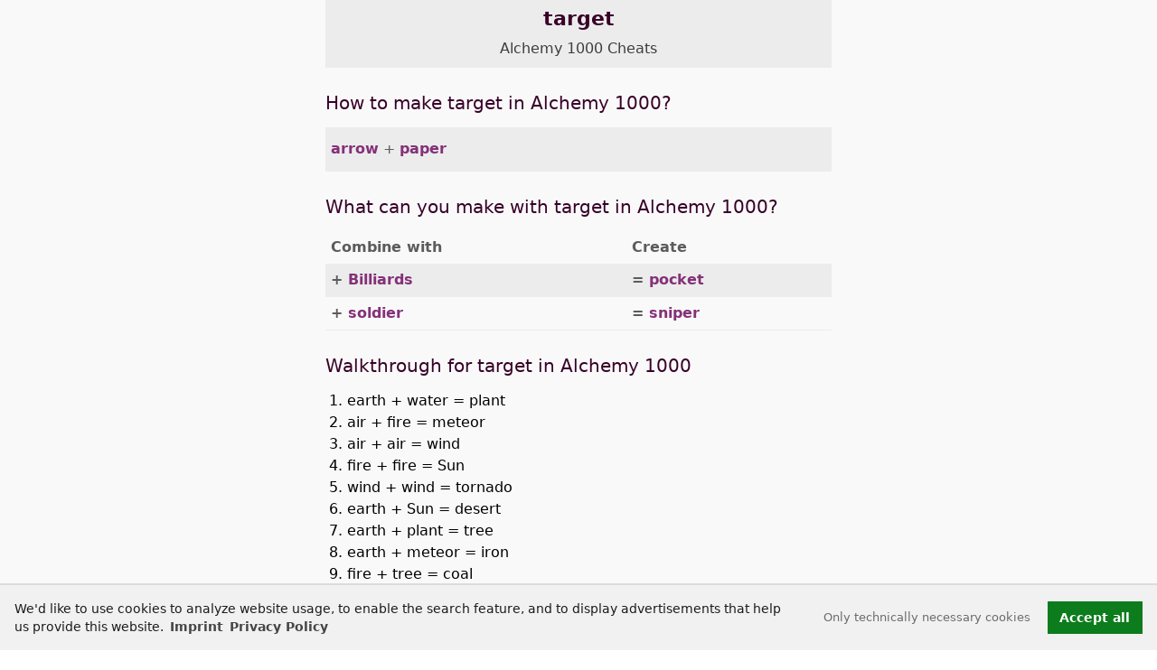

--- FILE ---
content_type: text/html; charset=utf-8
request_url: https://alchemy1000.gambledude.com/alchemy-1000-cheats/target.html
body_size: 4870
content:
<!DOCTYPE html><html lang="en"><head><meta charset="utf-8"><meta name="viewport" content="width=device-width,minimum-scale=1,initial-scale=1.0"><title>target - Alchemy 1000 Cheats</title>
<script>dataLayer=[{"gameCode":"a1000","baseKey":"target","pageLanguage":"en","pageCategory":"Element page"}];</script><script>
var _paq = (window._paq = window._paq || []);
_paq.push(['disableCookies']);
_paq.push(['disableBrowserFeatureDetection']);
_paq.push(['trackPageView']);
(function() {
var u="//stats.gambledude.com/";
_paq.push(['setTrackerUrl', u+'matomo.php']);
_paq.push(['setSiteId', '5']);
var d=document, g=d.createElement('script'), s=d.getElementsByTagName('script')[0];
g.type='text/javascript'; g.async=true; g.src=u+'matomo.js'; s.parentNode.insertBefore(g,s);
})();
</script><script defer src="https://alchemy1000.gambledude.com/Build/webpack.bundle.js"></script><link rel="stylesheet" href="https://alchemy1000.gambledude.com/Build/main.css"><base href="https://alchemy1000.gambledude.com/"><link rel="canonical" href="https://alchemy1000.gambledude.com/alchemy-1000-cheats/target.html"><meta name="description" content="Discover target in Alchemy 1000 ✓ How to make target in Alchemy 1000 ✓ What can you make with target in Alchemy 1000"><meta name='robots' content='index,follow,noarchive,max-snippet:-1,max-image-preview:large,max-video-preview:-1'/><link rel='alternate' hreflang='en' href='https://alchemy1000.gambledude.com/alchemy-1000-cheats/target.html'/><link rel='alternate' hreflang='x-default' href='https://alchemy1000.gambledude.com/alchemy-1000-cheats/target.html'/><link rel='alternate' hreflang='de' href='https://alchemy1000.gambledude.com/alchemie-1000-loesung/ziel.html'/><meta property="og:type" content="article"><meta property="og:title" content="target - Alchemy 1000 Cheats"><meta property="og:description" content="Discover target in Alchemy 1000 ✓ How to make target in Alchemy 1000 ✓ What can you make with target in Alchemy 1000"><meta property="og:url" content="https://alchemy1000.gambledude.com/alchemy-1000-cheats/target.html"><meta property="og:site_name" content="GambleDude"><meta property="og:locale" content="en_US"><meta property="og:image" content="https://alchemy1000.gambledude.com/android-chrome-512x512.png"><meta property="twitter:card" content="summary"><meta property="twitter:site" content="@spielkollege"><meta property="twitter:creator" content="@spielkollege"><meta property="twitter:title" content="target - Alchemy 1000 Cheats"><meta property="twitter:description" content="Discover target in Alchemy 1000 ✓ How to make target in Alchemy 1000 ✓ What can you make with target in Alchemy 1000"><meta property="twitter:url" content="https://alchemy1000.gambledude.com/alchemy-1000-cheats/target.html"><meta property="twitter:image" content="https://alchemy1000.gambledude.com/android-chrome-512x512.png">
<link rel="apple-touch-icon" href="https://alchemy1000.gambledude.com/apple-touch-icon.png"><link rel="shortcut icon" href="https://alchemy1000.gambledude.com/favicon.png"></head><body><noscript><img src='https://stats.gambledude.com/matomo.php?idsite=5&rec=1&bots=1' style='border:0' alt=''/></noscript><main id="main"><header id="top"
        class="c-element-header wrapper"><h1 class="c-element-header__heading">target <span class="c-element-header__gamename"><a href="https://alchemy1000.gambledude.com/" class="c-element-header__gamename-link">Alchemy 1000 Cheats</a></span></h1></header>

<section id="make" class="c-combo wrapper"><h2>How to make target in Alchemy 1000?</h2><ul class="c-combo-list"><li class="c-combo-list__item c-combo-list__item-make"><a href="https://alchemy1000.gambledude.com/alchemy-1000-cheats/arrow.html">arrow</a> + <a href="https://alchemy1000.gambledude.com/alchemy-1000-cheats/paper.html">paper</a></li></ul></section>
<aside class="e-ad e-ad--top" id="ad-top" aria-label="ad-top"><ins class='adsbygoogle ad-top-ins' data-ad-client='ca-pub-0985808748422360' data-ad-slot='3651538540' data-ad-format='auto' data-full-width-responsive='true' 
style='display:block'></ins><script>(adsbygoogle=window.adsbygoogle||[]).push({})</script></aside>
<section id="use" class="c-combo wrapper"><h2>What can you make with target in Alchemy 1000?</h2><table class="o-table o-table--tiny c-combo-list"><thead><tr><th class="c-combo-list__head">Combine with</th><th class="c-combo-list__head">Create</th></tr></thead><tbody><tr class="c-combo-list__item"><td class="c-combo-list__item-use c-combo-list__item-use--source"><a href="https://alchemy1000.gambledude.com/alchemy-1000-cheats/billiards.html">Billiards</a></td><td class="c-combo-list__item-use c-combo-list__item-use--target"><a href="https://alchemy1000.gambledude.com/alchemy-1000-cheats/pocket.html">pocket</a></td></tr><tr class="c-combo-list__item"><td class="c-combo-list__item-use c-combo-list__item-use--source"><a href="https://alchemy1000.gambledude.com/alchemy-1000-cheats/soldier.html">soldier</a></td><td class="c-combo-list__item-use c-combo-list__item-use--target"><a href="https://alchemy1000.gambledude.com/alchemy-1000-cheats/sniper.html">sniper</a></td></tr></tbody></table></section>
<section id="walkthrough" class="wrapper c-combo"><h2 class="heading-margin--small">Walkthrough for target in Alchemy 1000</h2><ol class="c-combo-list--walkthrough"><li id='step-1'>earth + water = plant</li><li id='step-2'>air + fire = meteor</li><li id='step-3'>air + air = wind</li><li id='step-4'>fire + fire = Sun</li><li id='step-5'>wind + wind = tornado</li><li id='step-6'>earth + Sun = desert</li><li id='step-7'>earth + plant = tree</li><li id='step-8'>earth + meteor = iron</li><li id='step-9'>fire + tree = coal</li><li id='step-10'>plant + Sun = flower</li><li id='step-11'>tornado + tornado = pressure</li><li id='step-12'>desert + plant = cactus</li><li id='step-13'>coal + iron = steel</li><li id='step-14'>pressure + tree = paper</li><li id='step-15'>pressure + steel = tools</li><li id='step-16'>iron + tools = knife</li><li id='step-17'>cactus + tools = needle</li><li id='step-18'>knife + tree = stick</li><li id='step-19'>flower + needle = thorn</li><li id='step-20'>stick + thorn = arrow</li><li id='step-21'>arrow + paper = <span class='e-text--strong'>target</span></li></ol></section><div class="c-youtube">
<a href="https://www.youtube.com/@gambledude" rel="noopener noreferrer" target="_blank" title="@gambledude">
<div class="c-youtube__wrapper">
<svg class="c-icon c-icon-4x3"><use xlink:href="/Build/icons.svg#icon-youtube"/></svg>
<span>@gambledude</span>
</div>
</a>
</div><div class="wrapper">
<div class="c-icons">
<span class="c-icons__heading">Share</span>
        <ul class="o-list-inline">
            <li class="c-icon__item o-list-inline__item">
                <a href="whatsapp://send?text=Alchemy%201000%20Cheats%20-%201000%20Elements%20https%3A%2F%2Falchemy1000.gambledude.com%2Falchemy-1000-cheats%2Ftarget.html" target="_blank" rel="nofollow noopener noreferrer" title="Share on WhatsApp">
                    <svg class="c-icon c-icon-1x1 c-icon--whatsapp"><use xlink:href="/Build/icons.svg#icon-whatsapp"/></svg>
                </a>
            </li>
            <li class="c-icon__item o-list-inline__item">
                <a href="https://twitter.com/intent/tweet?text=Alchemy%201000%20Cheats%20-%201000%20Elements&url=https%3A%2F%2Falchemy1000.gambledude.com%2Falchemy-1000-cheats%2Ftarget.html&via=spielkollege" target="_blank" rel="nofollow noopener noreferrer" 
                title="Share on Twitter">
                    <svg class="c-icon c-icon-1x1 c-icon--twitter"><use xlink:href="/Build/icons.svg#icon-twitter"/></svg>
                </a>
            </li>
            <li class="c-icon__item o-list-inline__item">
                <a href="https://www.facebook.com/sharer/sharer.php?u=https%3A%2F%2Falchemy1000.gambledude.com%2Falchemy-1000-cheats%2Ftarget.html" target="_blank" rel="nofollow noopener noreferrer" title="Share on Facebook">
                    <svg class="c-icon c-icon-1x1 c-icon--facebook"><use xlink:href="/Build/icons.svg#icon-facebook"/></svg>
                </a>
            </li>
            <li class="c-icon__item o-list-inline__item">
                <a href="mailto:?&subject=Alchemy%201000%20Cheats%20-%201000%20Elements&body=https%3A%2F%2Falchemy1000.gambledude.com%2Falchemy-1000-cheats%2Ftarget.html" target="_blank" rel="nofollow noopener noreferrer" title="Share by email">
                    <svg class="c-icon c-icon-1x1 c-icon--email"><use xlink:href="/Build/icons.svg#icon-at"/></svg>
                </a>
            </li>
        </ul>
</div><div class="c-icons"><ul class="o-list-inline"><li class="c-icon__item o-list-inline__item"><a href="https://alchemy1000.gambledude.com/alchemie-1000-loesung/ziel.html" class="langlink-de" hreflang="de"
title="Deutsch: Ziel"><svg class="c-icon c-icon-4x3"><use xlink:href="/Build/icons.svg#icon-de"/></svg></a></li></ul></div><a href="https://alchemy1000.gambledude.com/" class="link-to-index">Alchemy 1000 Cheats</a><ul class="c-jumplinks"><li class='c-jumplinks__item o-list-inline__item'><a href='https://alchemy1000.gambledude.com/#A'>A</a></li><li class='c-jumplinks__item o-list-inline__item'><a href='https://alchemy1000.gambledude.com/#B'>B</a></li><li class='c-jumplinks__item o-list-inline__item'><a href='https://alchemy1000.gambledude.com/#C'>C</a></li><li class='c-jumplinks__item o-list-inline__item'><a href='https://alchemy1000.gambledude.com/#D'>D</a></li><li class='c-jumplinks__item o-list-inline__item'><a href='https://alchemy1000.gambledude.com/#E'>E</a></li><li class='c-jumplinks__item o-list-inline__item'><a href='https://alchemy1000.gambledude.com/#F'>F</a></li><li class='c-jumplinks__item o-list-inline__item'><a href='https://alchemy1000.gambledude.com/#G'>G</a></li><li class='c-jumplinks__item o-list-inline__item'><a href='https://alchemy1000.gambledude.com/#H'>H</a></li><li class='c-jumplinks__item o-list-inline__item'><a href='https://alchemy1000.gambledude.com/#I'>I</a></li><li class='c-jumplinks__item o-list-inline__item'><a href='https://alchemy1000.gambledude.com/#J'>J</a></li><li class='c-jumplinks__item o-list-inline__item'><a href='https://alchemy1000.gambledude.com/#K'>K</a></li><li class='c-jumplinks__item o-list-inline__item'><a href='https://alchemy1000.gambledude.com/#L'>L</a></li><li class='c-jumplinks__item o-list-inline__item'><a href='https://alchemy1000.gambledude.com/#M'>M</a></li><li class='c-jumplinks__item o-list-inline__item'><a href='https://alchemy1000.gambledude.com/#N'>N</a></li><li class='c-jumplinks__item o-list-inline__item'><a href='https://alchemy1000.gambledude.com/#O'>O</a></li><li class='c-jumplinks__item o-list-inline__item'><a href='https://alchemy1000.gambledude.com/#P'>P</a></li><li class='c-jumplinks__item o-list-inline__item'><a href='https://alchemy1000.gambledude.com/#Q'>Q</a></li><li class='c-jumplinks__item o-list-inline__item'><a href='https://alchemy1000.gambledude.com/#R'>R</a></li><li class='c-jumplinks__item o-list-inline__item'><a href='https://alchemy1000.gambledude.com/#S'>S</a></li><li class='c-jumplinks__item o-list-inline__item'><a href='https://alchemy1000.gambledude.com/#T'>T</a></li><li class='c-jumplinks__item o-list-inline__item'><a href='https://alchemy1000.gambledude.com/#U'>U</a></li><li class='c-jumplinks__item o-list-inline__item'><a href='https://alchemy1000.gambledude.com/#V'>V</a></li><li class='c-jumplinks__item o-list-inline__item'><a href='https://alchemy1000.gambledude.com/#W'>W</a></li><li class='c-jumplinks__item o-list-inline__item'><a href='https://alchemy1000.gambledude.com/#X'>X</a></li><li class='c-jumplinks__item o-list-inline__item'><a href='https://alchemy1000.gambledude.com/#Y'>Y</a></li><li class='c-jumplinks__item o-list-inline__item'><a href='https://alchemy1000.gambledude.com/#Z'>Z</a></li></ul><nav class="c-prevnext"><div class='c-prevnext__link c-prevnext__link--prev'><a href='https://alchemy1000.gambledude.com/alchemy-1000-cheats/tanker.html' rel='prev' title="Alchemy 1000 tanker">tanker</a></div><div class='c-prevnext__link c-prevnext__link--next'><a href='https://alchemy1000.gambledude.com/alchemy-1000-cheats/tarzan.html' rel='next' title="Alchemy 1000 Tarzan">Tarzan</a></div></nav><aside class="e-ad e-ad--bottom" id="ad-bottom" aria-label="ad-bottom"><ins class='adsbygoogle' data-ad-client='ca-pub-0985808748422360' 
data-ad-slot='9103014072' data-ad-format='auto'
style='display:block'></ins><script>(adsbygoogle=window.adsbygoogle||[]).push({})</script></aside></div><div class="c-to-top"><a href="https://alchemy1000.gambledude.com/alchemy-1000-cheats/target.html#top" class="c-to-top__link" title="Top of page"><svg class="c-icon c-icon-4x3"><use xlink:href="/Build/icons.svg#icon-circle-arrow-up"/></svg></a></div></main><footer class="c-page-foot c-page-foot--dark c-page-foot--bordered"><div id="footer-nav" class="c-footer-nav"><span class="c-page-foot__copyright">&copy; 2025 GambleDude</span><ul class="c-footer-nav__list o-list-inline"><li class="o-list-inline__item  c-footer-nav__item"><a href="https://alchemy1000.gambledude.com/imprint.html" class="c-footer-nav__link">Imprint</a></li><li class="o-list-inline__item  c-footer-nav__item"><a href="https://alchemy1000.gambledude.com/privacy-policy.html" class="c-footer-nav__link">Privacy Policy</a></li></ul></div>
</footer><script type="application/ld+json">[{"@context":"https:\/\/schema.org","@type":"FAQPage","name":"target - Alchemy 1000 Cheats","description":"Discover target in Alchemy 1000 \u2713 How to make target in Alchemy 1000 \u2713 What can you make with target in Alchemy 1000","url":"https:\/\/alchemy1000.gambledude.com\/alchemy-1000-cheats\/target.html","inLanguage":"en","datePublished":"2016-12-29T13:34:56+01:00","dateModified":"2025-11-29T14:06:41+01:00","publisher":{"@type":"Person","name":"GambleDude","email":"info@gambledude.com","url":"https:\/\/www.gambledude.com\/","sameAs":["https:\/\/www.youtube.com\/@gambledude"]},"mainEntity":[{"@context":"https:\/\/schema.org","@type":"Question","name":"How to make target in Alchemy 1000?","inLanguage":"en","acceptedAnswer":{"@type":"Answer","text":"Combine arrow and paper.","inLanguage":"en"},"url":"https:\/\/alchemy1000.gambledude.com\/alchemy-1000-cheats\/target.html#make"},{"@context":"https:\/\/schema.org","@type":"Question","name":"What can you make with target in Alchemy 1000?","inLanguage":"en","acceptedAnswer":{"@type":"Answer","text":"Combine target with Billiards to create pocket. <a href='https:\/\/alchemy1000.gambledude.com\/alchemy-1000-cheats\/target.html?utm_source=google&utm_medium=organic&utm_campaign=faq&utm_content=a1000&utm_term=target#use'>Click here for all 2 combinations<\/a>","inLanguage":"en"},"url":"https:\/\/alchemy1000.gambledude.com\/alchemy-1000-cheats\/target.html#use"}]},{"@context":"https:\/\/schema.org","@type":"HowTo","name":"Walkthrough for target in Alchemy 1000","description":"Walkthrough for target in Alchemy 1000","url":"https:\/\/alchemy1000.gambledude.com\/alchemy-1000-cheats\/target.html#walkthrough","inLanguage":"en","datePublished":"2016-12-29T13:34:56+01:00","dateModified":"2025-11-29T14:06:41+01:00","publisher":{"@type":"Person","name":"GambleDude","email":"info@gambledude.com","url":"https:\/\/www.gambledude.com\/","sameAs":["https:\/\/www.youtube.com\/@gambledude"]},"step":[{"@type":"HowToStep","position":1,"name":"Create plant","text":"Create plant by combining earth and water.","url":"https:\/\/alchemy1000.gambledude.com\/alchemy-1000-cheats\/target.html#step-1"},{"@type":"HowToStep","position":2,"name":"Create meteor","text":"Create meteor by combining air and fire.","url":"https:\/\/alchemy1000.gambledude.com\/alchemy-1000-cheats\/target.html#step-2"},{"@type":"HowToStep","position":3,"name":"Create wind","text":"Create wind by combining air and air.","url":"https:\/\/alchemy1000.gambledude.com\/alchemy-1000-cheats\/target.html#step-3"},{"@type":"HowToStep","position":4,"name":"Create Sun","text":"Create Sun by combining fire and fire.","url":"https:\/\/alchemy1000.gambledude.com\/alchemy-1000-cheats\/target.html#step-4"},{"@type":"HowToStep","position":5,"name":"Create tornado","text":"Create tornado by combining wind and wind.","url":"https:\/\/alchemy1000.gambledude.com\/alchemy-1000-cheats\/target.html#step-5"},{"@type":"HowToStep","position":6,"name":"Create desert","text":"Create desert by combining earth and Sun.","url":"https:\/\/alchemy1000.gambledude.com\/alchemy-1000-cheats\/target.html#step-6"},{"@type":"HowToStep","position":7,"name":"Create tree","text":"Create tree by combining earth and plant.","url":"https:\/\/alchemy1000.gambledude.com\/alchemy-1000-cheats\/target.html#step-7"},{"@type":"HowToStep","position":8,"name":"Create iron","text":"Create iron by combining earth and meteor.","url":"https:\/\/alchemy1000.gambledude.com\/alchemy-1000-cheats\/target.html#step-8"},{"@type":"HowToStep","position":9,"name":"Create coal","text":"Create coal by combining fire and tree.","url":"https:\/\/alchemy1000.gambledude.com\/alchemy-1000-cheats\/target.html#step-9"},{"@type":"HowToStep","position":10,"name":"Create flower","text":"Create flower by combining plant and Sun.","url":"https:\/\/alchemy1000.gambledude.com\/alchemy-1000-cheats\/target.html#step-10"},{"@type":"HowToStep","position":11,"name":"Create pressure","text":"Create pressure by combining tornado and tornado.","url":"https:\/\/alchemy1000.gambledude.com\/alchemy-1000-cheats\/target.html#step-11"},{"@type":"HowToStep","position":12,"name":"Create cactus","text":"Create cactus by combining desert and plant.","url":"https:\/\/alchemy1000.gambledude.com\/alchemy-1000-cheats\/target.html#step-12"},{"@type":"HowToStep","position":13,"name":"Create steel","text":"Create steel by combining coal and iron.","url":"https:\/\/alchemy1000.gambledude.com\/alchemy-1000-cheats\/target.html#step-13"},{"@type":"HowToStep","position":14,"name":"Create paper","text":"Create paper by combining pressure and tree.","url":"https:\/\/alchemy1000.gambledude.com\/alchemy-1000-cheats\/target.html#step-14"},{"@type":"HowToStep","position":15,"name":"Create tools","text":"Create tools by combining pressure and steel.","url":"https:\/\/alchemy1000.gambledude.com\/alchemy-1000-cheats\/target.html#step-15"},{"@type":"HowToStep","position":16,"name":"Create knife","text":"Create knife by combining iron and tools.","url":"https:\/\/alchemy1000.gambledude.com\/alchemy-1000-cheats\/target.html#step-16"},{"@type":"HowToStep","position":17,"name":"Create needle","text":"Create needle by combining cactus and tools.","url":"https:\/\/alchemy1000.gambledude.com\/alchemy-1000-cheats\/target.html#step-17"},{"@type":"HowToStep","position":18,"name":"Create stick","text":"Create stick by combining knife and tree.","url":"https:\/\/alchemy1000.gambledude.com\/alchemy-1000-cheats\/target.html#step-18"},{"@type":"HowToStep","position":19,"name":"Create thorn","text":"Create thorn by combining flower and needle.","url":"https:\/\/alchemy1000.gambledude.com\/alchemy-1000-cheats\/target.html#step-19"},{"@type":"HowToStep","position":20,"name":"Create arrow","text":"Create arrow by combining stick and thorn.","url":"https:\/\/alchemy1000.gambledude.com\/alchemy-1000-cheats\/target.html#step-20"},{"@type":"HowToStep","position":21,"name":"Create target","text":"Create target by combining arrow and paper.","url":"https:\/\/alchemy1000.gambledude.com\/alchemy-1000-cheats\/target.html#step-21"}],"supply":[{"@type":"HowToSupply","name":"Sun"},{"@type":"HowToSupply","name":"air"},{"@type":"HowToSupply","name":"arrow"},{"@type":"HowToSupply","name":"cactus"},{"@type":"HowToSupply","name":"coal"},{"@type":"HowToSupply","name":"desert"},{"@type":"HowToSupply","name":"earth"},{"@type":"HowToSupply","name":"fire"},{"@type":"HowToSupply","name":"flower"},{"@type":"HowToSupply","name":"iron"},{"@type":"HowToSupply","name":"knife"},{"@type":"HowToSupply","name":"meteor"},{"@type":"HowToSupply","name":"needle"},{"@type":"HowToSupply","name":"paper"},{"@type":"HowToSupply","name":"plant"},{"@type":"HowToSupply","name":"pressure"},{"@type":"HowToSupply","name":"steel"},{"@type":"HowToSupply","name":"stick"},{"@type":"HowToSupply","name":"thorn"},{"@type":"HowToSupply","name":"tools"},{"@type":"HowToSupply","name":"tornado"},{"@type":"HowToSupply","name":"tree"},{"@type":"HowToSupply","name":"water"},{"@type":"HowToSupply","name":"wind"}],"tool":[{"@type":"HowToTool","name":"Sun"},{"@type":"HowToTool","name":"air"},{"@type":"HowToTool","name":"arrow"},{"@type":"HowToTool","name":"cactus"},{"@type":"HowToTool","name":"coal"},{"@type":"HowToTool","name":"desert"},{"@type":"HowToTool","name":"earth"},{"@type":"HowToTool","name":"fire"},{"@type":"HowToTool","name":"flower"},{"@type":"HowToTool","name":"iron"},{"@type":"HowToTool","name":"knife"},{"@type":"HowToTool","name":"meteor"},{"@type":"HowToTool","name":"needle"},{"@type":"HowToTool","name":"paper"},{"@type":"HowToTool","name":"plant"},{"@type":"HowToTool","name":"pressure"},{"@type":"HowToTool","name":"steel"},{"@type":"HowToTool","name":"stick"},{"@type":"HowToTool","name":"thorn"},{"@type":"HowToTool","name":"tools"},{"@type":"HowToTool","name":"tornado"},{"@type":"HowToTool","name":"tree"},{"@type":"HowToTool","name":"water"},{"@type":"HowToTool","name":"wind"}],"totalTime":"PT1M45S","estimatedCost":{"@type":"MonetaryAmount","value":"0","currency":"USD"}},{"@context":"https:\/\/schema.org","@type":"BreadcrumbList","itemListElement":[[{"@type":"ListItem","position":1,"name":"Alchemy 1000 Cheats","item":"https:\/\/alchemy1000.gambledude.com\/"},{"@type":"ListItem","position":2,"name":"target","item":"https:\/\/alchemy1000.gambledude.com\/alchemy-1000-cheats\/target.html"}]]}]</script><script src='https://alchemy1000.gambledude.com/cc3/cookieconsent.min.js'></script><script>(function(){a();window.addEventListener("resize",a);function a(){var e=document.getElementById("top");if(e){var d=Math.max(document.documentElement.clientWidth,window.innerWidth||0);var b=(d/2+e.offsetWidth/2);var c=document.getElementById("ad-bottom");if(c){c.style.left=(b+16)+"px"}}}})();function enableGTM(){
var d=document;g=d.createElement('script');s=d.getElementsByTagName('script')[1];g.setAttribute('crossorigin','anonymous');g.async=true;g.src='https://pagead2.googlesyndication.com/pagead/js/adsbygoogle.js?client=ca-pub-0985808748422360';s.parentNode.insertBefore(g,s);
}
function toggleAds(showhide){
var ad1=document.getElementById("ad-top");if(ad1){ad1.style.display=showhide;}
var ad2=document.getElementById("ad-bottom");if(ad2){ad2.style.display=showhide;}
}
window.addEventListener("load", function(){
    window.cookieconsent.initialise({
        "palette": {
            "popup": { "background": "#f1f1f1","text": "#1c1c1c"},
            "button": { "background": "#0c7c1c"}
        },
        "type": "opt-in",
        "content": {
            "message":"We'd like to use cookies to analyze website usage, to enable the search feature, and to display advertisements that help us provide this website. <a href='https://alchemy1000.gambledude.com/imprint.html' class='cc-link'>Imprint</a>",
            "deny":"Only technically necessary cookies",
            "allow":"Accept all",
            "link":"Privacy Policy",
            "href":"https://alchemy1000.gambledude.com/privacy-policy.html"
        },
        onInitialise: function (status) {
            var type = this.options.type;
            var didConsent = this.hasConsented();
            toggleAds("none");
            if (type == 'opt-in' && didConsent) {
                enableGTM();
                toggleAds("block");
            }
        },
        onStatusChange: function(status, chosenBefore) {
            var type = this.options.type;
            var didConsent = this.hasConsented();
            toggleAds("none");
            if (type == 'opt-in' && didConsent) {
                enableGTM();
                toggleAds("block");
            }
        }
    })
});</script></body></html>